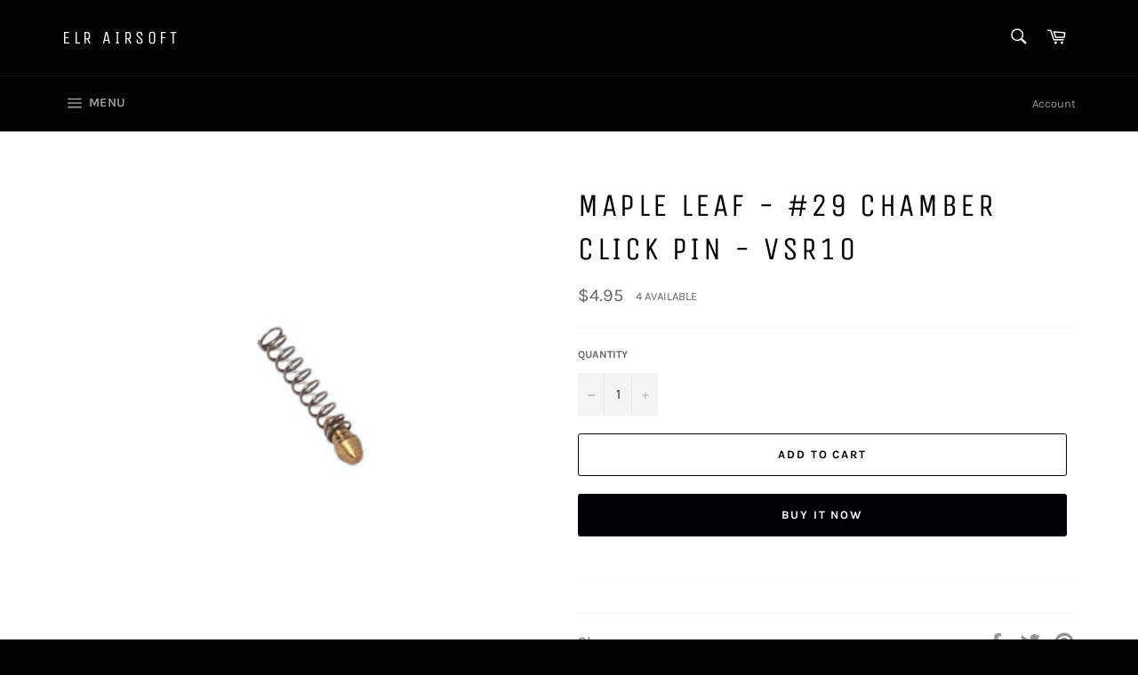

--- FILE ---
content_type: application/javascript
request_url: https://cdn.autoketing.org/sdk-cdn/currency-convert/dist/currency-convert-embed.js?t=1628604626284280356&shop=elr-airsoft.myshopify.com
body_size: 610
content:
!function(b){function d(f){if(a[f])return a[f].exports;var u=a[f]={i:f,l:!1,exports:{}};return b[f].call(u.exports,u,u.exports,d),u.l=!0,u.exports}var a={};d.m=b,d.c=a,d.d=function(b,a,f){d.o(b,a)||Object.defineProperty(b,a,{configurable:!1,enumerable:!0,get:f})},d.n=function(b){var a=b&&b.__esModule?function(){return b.default}:function(){return b};return d.d(a,"a",a),a},d.o=function(b,d){return Object.prototype.hasOwnProperty.call(b,d)},d.p="/dist/",d(d.s=0)}([function(b,d,a){"use strict";Object.defineProperty(d,"__esModule",{value:!0});var f=a(1),u=a.n(f),i=a(2),l=function(){var b=document.querySelector('script[src*="/assets/currency-convert-embed.js"]');return b?b.src:null}(),s=u.a["main.js"],e=void 0;l&&(e=l.replace("/currency-convert-embed.js",s));var n=document.createElement("script");n.src=e||i.a+s,document.head.appendChild(n)},function(b,d){b.exports={"build.0.4ad6ba05fb80794817f2.js":"/build/build.0.4ad6ba05fb80794817f2.js","build.1.4ad6ba05fb80794817f2.js":"/build/build.1.4ad6ba05fb80794817f2.js","build.2.4ad6ba05fb80794817f2.js":"/build/build.2.4ad6ba05fb80794817f2.js","build.3.4ad6ba05fb80794817f2.js":"/build/build.3.4ad6ba05fb80794817f2.js","build.4.4ad6ba05fb80794817f2.js":"/build/build.4.4ad6ba05fb80794817f2.js","build.5.4ad6ba05fb80794817f2.js":"/build/build.5.4ad6ba05fb80794817f2.js","build.6.4ad6ba05fb80794817f2.js":"/build/build.6.4ad6ba05fb80794817f2.js","build.7.4ad6ba05fb80794817f2.js":"/build/build.7.4ad6ba05fb80794817f2.js","build.8.4ad6ba05fb80794817f2.js":"/build/build.8.4ad6ba05fb80794817f2.js","build.9.4ad6ba05fb80794817f2.js":"/build/build.9.4ad6ba05fb80794817f2.js","build.10.4ad6ba05fb80794817f2.js":"/build/build.10.4ad6ba05fb80794817f2.js","build.11.4ad6ba05fb80794817f2.js":"/build/build.11.4ad6ba05fb80794817f2.js","build.12.4ad6ba05fb80794817f2.js":"/build/build.12.4ad6ba05fb80794817f2.js","build.13.4ad6ba05fb80794817f2.js":"/build/build.13.4ad6ba05fb80794817f2.js","build.14.4ad6ba05fb80794817f2.js":"/build/build.14.4ad6ba05fb80794817f2.js","build.15.4ad6ba05fb80794817f2.js":"/build/build.15.4ad6ba05fb80794817f2.js","build.16.4ad6ba05fb80794817f2.js":"/build/build.16.4ad6ba05fb80794817f2.js","build.17.4ad6ba05fb80794817f2.js":"/build/build.17.4ad6ba05fb80794817f2.js","build.18.4ad6ba05fb80794817f2.js":"/build/build.18.4ad6ba05fb80794817f2.js","build.19.4ad6ba05fb80794817f2.js":"/build/build.19.4ad6ba05fb80794817f2.js","build.20.4ad6ba05fb80794817f2.js":"/build/build.20.4ad6ba05fb80794817f2.js","build.21.4ad6ba05fb80794817f2.js":"/build/build.21.4ad6ba05fb80794817f2.js","build.22.4ad6ba05fb80794817f2.js":"/build/build.22.4ad6ba05fb80794817f2.js","build.23.4ad6ba05fb80794817f2.js":"/build/build.23.4ad6ba05fb80794817f2.js","build.24.4ad6ba05fb80794817f2.js":"/build/build.24.4ad6ba05fb80794817f2.js","main.js":"/build/build.main.4ad6ba05fb80794817f2.js","star-none.png":"/build/star-none.png?f24e41dd0d03f4938a9cc1fe312765de","star.png":"/build/star.png?7ab5772fbbdc4e283d03f11469d94c1b"}},function(b,d,a){"use strict";a.d(d,"a",function(){return f});var f="https://cdn.autoketing.org/sdk-cdn/currency-convert"}]);